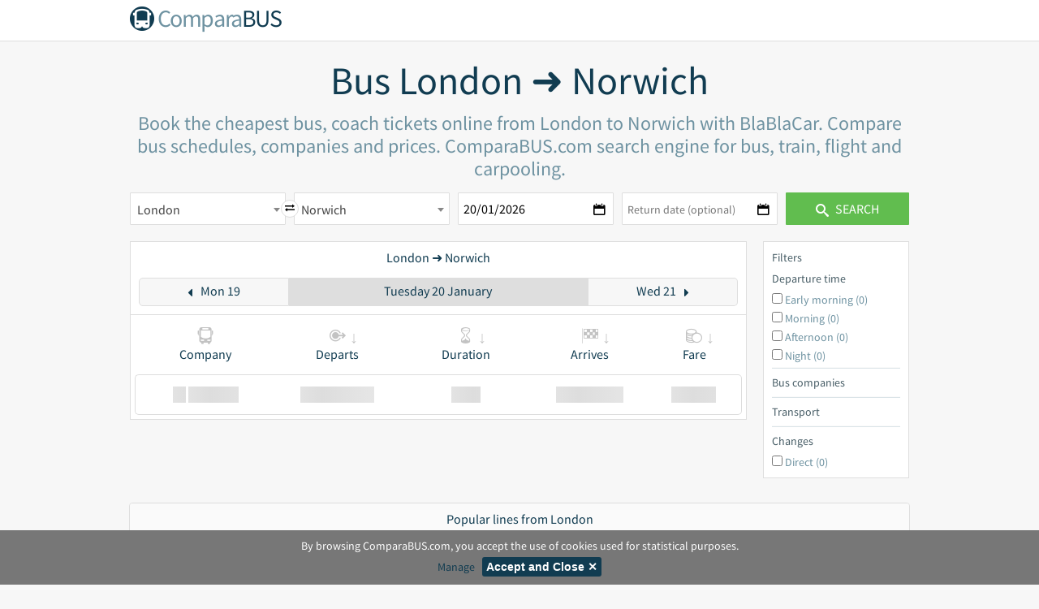

--- FILE ---
content_type: text/html; charset=UTF-8
request_url: https://www.comparabus.com/en-gb/bus-London-Norwich-7-14
body_size: 4187
content:
<!DOCTYPE html>
<html lang="en-gb">
<head>
            <title>Bus London Norwich cheap coach tickets | ComparaBUS.com</title>
                <meta name="description" content="Book the cheapest bus, coach tickets online from London to Norwich with BlaBlaCar. Compare bus schedules, companies and prices. ComparaBUS.com search engine for bus, train, flight and carpooling.">
            <meta charset="utf-8">
        <meta name="viewport" content="width=device-width, initial-scale=1, maximum-scale=1">
            
    
        <link rel="apple-touch-icon" sizes="57x57" href="/images/favicon_cb/apple-touch-icon-57x57.png">
    <link rel="apple-touch-icon" sizes="60x60" href="/images/favicon_cb/apple-touch-icon-60x60.png">
    <link rel="apple-touch-icon" sizes="72x72" href="/images/favicon_cb/apple-touch-icon-72x72.png">
    <link rel="apple-touch-icon" sizes="76x76" href="/images/favicon_cb/apple-touch-icon-76x76.png">
    <link rel="apple-touch-icon" sizes="114x114" href="/images/favicon_cb/apple-touch-icon-114x114.png">
    <link rel="apple-touch-icon" sizes="120x120" href="/images/favicon_cb/apple-touch-icon-120x120.png">
    <link rel="apple-touch-icon" sizes="144x144" href="/images/favicon_cb/apple-touch-icon-144x144.png">
    <link rel="apple-touch-icon" sizes="152x152" href="/images/favicon_cb/apple-touch-icon-152x152.png">
    <link rel="apple-touch-icon" sizes="180x180" href="/images/favicon_cb/apple-touch-icon-180x180.png">
    <link rel="icon" type="image/png" href="/images/favicon_cb/favicon-32x32.png" sizes="32x32">
    <link rel="icon" type="image/png" href="/images/favicon_cb/android-chrome-192x192.png" sizes="192x192">
    <link rel="icon" type="image/png" href="/images/favicon_cb/favicon-96x96.png" sizes="96x96">
    <link rel="icon" type="image/png" href="/images/favicon_cb/favicon-16x16.png" sizes="16x16">
    <link rel="manifest" href="/images/favicon_cb/manifest.json">
    <link rel="shortcut icon" href="/images/favicon_cb/favicon.ico">
    <meta name="msapplication-TileColor" content="#da532c">
    <meta name="msapplication-TileImage" content="/images/favicon_cb/mstile-144x144.png">
    <meta name="msapplication-config" content="/images/favicon_cb/browserconfig.xml">
    <meta name="theme-color" content="#ffffff">

            <link href="https://www.comparabus.com/en-gb/bus-London-Norwich-7-14" rel="canonical" />
        
        
    
    <script>
    var Conf = App = {
        language: "en",
        currency: "GBP",
        locale: "en_GB",
        odpage: "\/en-gb\/bus-O-D-0-0",
        redirect: "fakeurl",
        api: {
            stop_from: "/api/stops/departure",
            stop_to: "/api/stops/arrival",
            route_company: '/api/routes',
            price_company: '/api/prices',
            favicon: '//cdn-10833.kxcdn.com/image/getimage',
            calendar: '//cdn-10833.kxcdn.com/api/calendarPrices',
            redirect: "/en_GB/redirect"
        },
        img: {
            markerDeparture: '/images/mm_20_red.png',
            markerArrival: '/images/mm_20_blue.png',
            markerUnselected: '/images/map-unselected-departure_blue.png'
        },
        i18n: {
            'homepage_search_origin' : "Departure from",
            'homepage_search_destination' : "Arrival in",
            'homepage_search_departDate' : "Departure date",
            'homepage_search_returnDate' : "Return date (optional)",
            'homepage_search_submit' : "Search",
            'homepage_search_returnDate_placeholder': "One-way",
            'homepage.search.noResults': "No results",
            'homepage.search.searching':"Research...",
            'homepage_search_param_missing' : "Select the departure & arrival city and the date",
            'result_company' : "Company",
            'result_departure' : "Departs",
            'result_duration' : "Duration",
            'result_arrival' : "Arrives",
            'result_price' : "Fare",

            'result_noresults' : "Choose another date",
            'result_nomorebus' : "Others means of transportation",
            'result_sponsorised' : "Sponsoris\u00e9",

            'result_skyscanner' : "Flights powered by",
            'result_full' : "Full",

            'result_filter_type_bus' : "Bus",
            'result_filter_type_train' : "Train",
            'result_filter_type_carpooling' : "Carpooling",
            'result_filter_type_flight' : "Flight",

            'result_ad_driiveme_title' : "in car",
            'result_ad_driiveme_message' : "Drive back a car for 1\u20ac",
            'result_noresults_adbbc' : "Do you opt for your own car? Offer your free spaces on",

            'result_filter_title' : "Filters",
            'result_filter_departure_title' : "Departure time",
            'result_filter_departure_earlymorning' : "Early morning",
            'result_filter_departure_morning' : "Morning",
            'result_filter_departure_afternoon' : "Afternoon",
            'result_filter_departure_night' : "Night",
            'result_filter_companybus_title' : "Bus companies",
            'result_filter_company_title' : "Providers",
            'result_filter_type_title' : "Transport",
            'result_filter_connection_title' : "Changes",
            'result_filter_connection_direct' : "Direct",

            'datepickerjs': {
        closeText: "Done",
        prevText: "Prev",
        nextText: "Next",
        currentText: "Today",
        monthNames: [ "January","February","March","April","May","June",
        "July","August","September","October","November","December" ],
        monthNamesShort: [ "Jan", "Feb", "Mar", "Apr", "May", "Jun",
        "Jul", "Aug", "Sep", "Oct", "Nov", "Dec" ],
        dayNames: [ "Sunday", "Monday", "Tuesday", "Wednesday", "Thursday", "Friday", "Saturday" ],
        dayNamesShort: [ "Sun", "Mon", "Tue", "Wed", "Thu", "Fri", "Sat" ],
        dayNamesMin: [ "Su","Mo","Tu","We","Th","Fr","Sa" ],
        weekHeader: "Wk",
        dateFormat: "dd/mm/yy",
        firstDay: 1,
        isRTL: false,
        showMonthAfterYear: false,
        yearSuffix: ""
},
        },
        top: [{
                        depStopId: 7,
            depStopName: "London",
            arrStopId: 14,
            arrStopName: "Norwich",
            dateFrom: null,
            dateTo: null,
            type :"bus"
        }]
    };
</script>

    
    <link rel="stylesheet" type="text/css" media="screen" href="/build/desktop.f892f48a.css" />
    <script src="/build/desktop.ffe52d61.js"></script>
    <script async src="https://www.googletagmanager.com/gtag/js?id=UA-1744203-8"></script>
<script>
    window.dataLayer = window.dataLayer || [];
    function gtag(){dataLayer.push(arguments);}
    if(window.isCookieConsentAccepted && isCookieConsentAccepted() === true)
        gtag('consent', 'default', {ad_storage: "denied", analytics_storage: "granted"});
    else
        gtag('consent', 'default', {ad_storage: "denied", analytics_storage: "denied"});
    gtag('js', new Date());
    gtag('config', 'UA-1744203-8', { 'anonymize_ip': true });

    if(!window.isCookieConsentAccepted)
        gtag('event', 'missing function', {'event_category': 'consent'});
    else if(isCookieConsentAccepted())
        gtag('event', 'previously accepted', {'event_category': 'consent'});
    else
        gtag('event', 'pending-or-denied', {'event_category': 'consent'});

</script>




</head>
<body class="page-fromatob page_bus_od__RG__en_GB">
    <header>
        <div class="title">
            <a href="/en-gb/" class="logo-text">
                <span class="icon-cblogo"></span>
                <span class="text"><b>Compara</b>BUS</span>
            </a>
        </div>
    </header>

    <section class="main ">

    <div class="search">
                    <h1>Bus London ➜ Norwich</h1>
            <h2>Book the cheapest bus, coach tickets online from London to Norwich with BlaBlaCar. Compare bus schedules, companies and prices. ComparaBUS.com search engine for bus, train, flight and carpooling.</h2>
        
        <div class="search-form">
                        <div class="item i1">
                <select class="location from"
                        name="stopFrom"
                        data-placeholder="Departure from">
                                            <option value="7" selected="selected">London</option>
                                    </select>
            </div>
            <div class="i5 invert-route">
                <i class="icon-transfer"></i>
            </div>
            <div class="item i2">
                <select class="location to"
                        name="stopTo"
                        data-placeholder="Arrival in">
                                            <option value="14" selected="selected">Norwich</option>
                                    </select>
            </div>
            <div class="item i3">
                <input type="text" name="dateFrom" placeholder="Departure date" readonly/>
            </div>
            <div class="item i4">
                <input type="text" placeholder="Return date (optional)" name="dateTo" readonly/>
            </div>
            <button id="search" class="primary"><span class="icon-search"></span> Search</button>
        </div>
    </div>
</section>

    <div id="result-view-ui" >
        <div id="result-view-ui-prices"></div>
        <div id="result-view-ui-filter"></div>
    </div>

    
                        <div class="cms" data-id="" data-path="/en_GB/bus-o-d-7-14"></div>
        
                             

                <div class="cms" data-id="" data-path="/en_GB/bus-o-d/destination/14"></div>
    
    

            <section class="panel">
            <h2 class="panel-heading">Popular lines from London</h2>
            <div class="panel-body">
                <div class="row">
                                        <div class="col-md-3">
                        <ul class="list-unstyled">
                                                            <li><a href="/en-gb/bus-London-Amsterdam-7-1">Coach London Amsterdam</a></li>
                                                            <li><a href="/en-gb/bus-London-Paris-7-10">Coach London Paris</a></li>
                                                            <li><a href="/en-gb/bus-London-Sheffield-7-102">Coach London Sheffield</a></li>
                                                            <li><a href="/en-gb/bus-London-Brighton-7-1021">Coach London Brighton</a></li>
                                                            <li><a href="/en-gb/bus-London-Bristol-7-12">Coach London Bristol</a></li>
                                                            <li><a href="/en-gb/bus-London-Norwich-7-14">Coach London Norwich</a></li>
                                                            <li><a href="/en-gb/bus-London-Birmingham-7-16">Coach London Birmingham</a></li>
                                                            <li><a href="/en-gb/bus-London-Edinburgh-7-18">Coach London Edinburgh</a></li>
                                                    </ul>
                    </div>
                                        <div class="col-md-3">
                        <ul class="list-unstyled">
                                                            <li><a href="/en-gb/bus-London-Southampton-7-20">Coach London Southampton</a></li>
                                                            <li><a href="/en-gb/bus-London-Aberdeen-7-22">Coach London Aberdeen</a></li>
                                                            <li><a href="/en-gb/bus-London-Bath-7-27">Coach London Bath</a></li>
                                                            <li><a href="/en-gb/bus-London-Brussels-7-3">Coach London Brussels</a></li>
                                                            <li><a href="/en-gb/bus-London-Calais-7-309">Coach London Calais</a></li>
                                                            <li><a href="/en-gb/bus-London-Bradford-7-31">Coach London Bradford</a></li>
                                                            <li><a href="/en-gb/bus-London-Cambridge-7-34">Coach London Cambridge</a></li>
                                                            <li><a href="/en-gb/bus-London-Cardiff-7-37">Coach London Cardiff</a></li>
                                                    </ul>
                    </div>
                                        <div class="col-md-3">
                        <ul class="list-unstyled">
                                                            <li><a href="/en-gb/bus-London-Rotterdam-7-421">Coach London Rotterdam</a></li>
                                                            <li><a href="/en-gb/bus-London-Coventry-7-44">Coach London Coventry</a></li>
                                                            <li><a href="/en-gb/bus-London-Glasgow-7-53">Coach London Glasgow</a></li>
                                                            <li><a href="/en-gb/bus-London-Lille-7-6">Coach London Lille</a></li>
                                                            <li><a href="/en-gb/bus-London-Hull-7-61">Coach London Hull</a></li>
                                                            <li><a href="/en-gb/bus-London-Leeds-7-67">Coach London Leeds</a></li>
                                                            <li><a href="/en-gb/bus-London-Leicester-7-68">Coach London Leicester</a></li>
                                                            <li><a href="/en-gb/bus-London-Liverpool-7-69">Coach London Liverpool</a></li>
                                                    </ul>
                    </div>
                                        <div class="col-md-3">
                        <ul class="list-unstyled">
                                                            <li><a href="/en-gb/bus-London-Manchester-7-72">Coach London Manchester</a></li>
                                                            <li><a href="/en-gb/bus-London-Newcastle-7-77">Coach London Newcastle</a></li>
                                                            <li><a href="/en-gb/bus-London-Nottingham-7-80">Coach London Nottingham</a></li>
                                                            <li><a href="/en-gb/bus-London-Oxford-7-83">Coach London Oxford</a></li>
                                                            <li><a href="/en-gb/bus-London-Plymouth-7-89">Coach London Plymouth</a></li>
                                                            <li><a href="/en-gb/bus-London-Portsmouth-7-91">Coach London Portsmouth</a></li>
                                                    </ul>
                    </div>
                                    </div>
            </div>
        </section>
    

    <footer>
        <div class="container">
            <div class="col-sm-3">
                <span class="title">© 2026 ComparaBUS</span>
                <ul>
                                                                                    <li>
                                                            <a href="/en-gb/bus-companies">Bus companies</a>
                            
                            
                                                    </li>
                    
                                                            
                                        <li>
                                                                            <a href="/en-gb/train/railway-companies">Train companies</a>
                                                                    </li>
                    
                    
                    
                                    </ul>
            </div>
            <div class="col-sm-3"><span class="title">Information</span>
                <ul>
                    

                                                                                    <li><a href="/en/contact">Contact</a></li>
                    
                    <li><a href="/fr/legal">Legal Notices</a></li>

                                                                                    <li><a href="/en/press">Press center</a></li>
                    
                                                                                    <li><a href="/en/widget">Widget</a></li>
                    
                                                                                    <li><a href="/en/who-we-are">Who we are?</a></li>
                    
                                                                            </ul>
            </div>
            <div class="col-sm-3">
                <span class="title">Find us on</span>
                <ul>
                    <li><i class="icon-twitter"></i><a href="http://twitter.com/comparabusfr" target="_top"> Twitter</a></li>
                    <li><i class="icon-facebook"></i><a href="https://www.facebook.com/pages/ComparaBUS/1444065052480416"> Facebook</a></li>
                </ul>
            </div>
            <div class="col-sm-3">
                <span class="title">Languages</span>
                <ul>
                    <li>
                        <a href="/fr/">Français FR</a>
                                                <a href="/fr-be/">BE</a>
                        <a href="/fr-ma/">MA</a>
                    </li>
                    <li>
                        <a href="/en/">English</a>
                        <a href="/en-in/">IN</a>
                        <a href="/en-us/">US</a>
                        <a href="/en-gb/">GB</a>
                    </li>
                    <li><a href="/es/">Español ES <a href="/es-co/">CO</a></a></li>
                    <li><a href="/pt/">Português</a></li>
                    <li><a href="/de/">Deutsch</a></li>
                    <li><a href="//www.comparabus.it/">Italiano</a></li>
                    <li><a href="/cs/">Čeština</a></li>
                    <li><a href="/ru/">Русский</a></li>
                    <li><a href="/ua/">Українська</a></li>
                    <li><a href="/pl/">Polski</a></li>
                    <li><a href="/tr/">Türkçe</a></li>
                </ul>
            </div>
        </div>
    </footer>

<!-- env=xx / dt=2026-01-19 10:37:16 -->
</body>

<div id="cookieInfo" data-apiurl="/api/consent/update">
    By browsing ComparaBUS.com, you accept the use of cookies used for statistical purposes. <br />
    <a href="/fr/legal#cookie"> Manage</a>
    &nbsp; <b>Accept and Close ✕</b>
</div>

</html>  